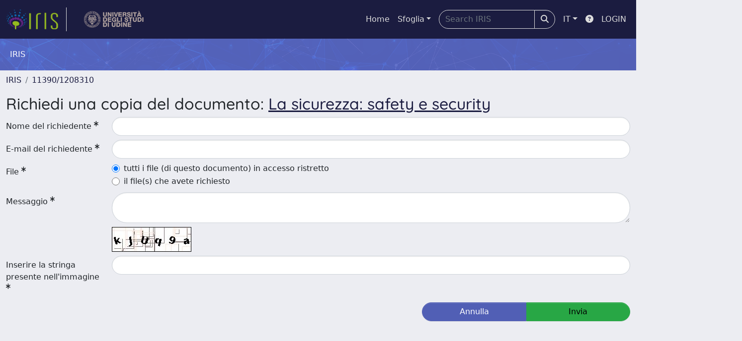

--- FILE ---
content_type: text/html;charset=utf-8
request_url: https://air.uniud.it/request-item?handle=11390/1208310&bitstreamId=e27ce0c9-83bc-055e-e053-6605fe0a7873
body_size: 28805
content:
<!DOCTYPE html>
<html lang="it">
<head>
	<meta charset="utf-8">
	<meta http-equiv="X-UA-Compatible" content="IE=edge">
	<meta name="viewport" content="width=device-width, initial-scale=1.0">
	<link rel="shortcut icon"  href="/sr/favicon.ico" />
<link href="/sr/jstree/themes/default/style.min.css" rel="stylesheet" type="text/css"><link rel="stylesheet" href="/sr/jquery-ui/jquery-ui.min.css">
<link rel="stylesheet" type="text/css" href="https://static.cineca.it/jd/npm/jgrowl@1.4.9/jquery.jgrowl.min.css" />
<link rel="stylesheet" href="https://static.cineca.it/jd/npm/select2@4.0.13/dist/css/select2.min.css" />
<link rel="stylesheet" href="https://static.cineca.it/jd/npm/select2-bootstrap-5-theme@1.1.1/dist/select2-bootstrap-5-theme.min.css" />
<link rel="stylesheet" href="/sr/cineca/css/bootstrap-ricerca.min.css">
<link rel="stylesheet" href="/sr/local.css"><title>Richiedi una copia del documento</title>
	<script src="https://static.cineca.it/jd/npm/jquery@3.7.1/dist/jquery.min.js" integrity="sha512-v2CJ7UaYy4JwqLDIrZUI/4hqeoQieOmAZNXBeQyjo21dadnwR+8ZaIJVT8EE2iyI61OV8e6M8PP2/4hpQINQ/g==" crossorigin="anonymous"></script>
<script type="text/javascript" src="/sr/jquery-ui/jquery-ui.min.js"></script>
<script type="text/javascript" src="/sr/jquery-ui-i18n/jquery.ui.datepicker-it.latest.js" charset="utf-8"></script>
<script src="https://static.cineca.it/jd/npm/bootstrap@5.2.3/dist/js/bootstrap.bundle.min.js" integrity="sha384-kenU1KFdBIe4zVF0s0G1M5b4hcpxyD9F7jL+jjXkk+Q2h455rYXK/7HAuoJl+0I4" crossorigin="anonymous"></script>
<script src="https://static.cineca.it/jd/npm/jgrowl@1.4.9/jquery.jgrowl.min.js"></script>
<script src="https://static.cineca.it/jd/npm/select2@4.0.13/dist/js/select2.full.min.js"></script>
<script type="text/javascript" src="/sr/jstree/jstree.min.js"></script><script type="text/javascript" src="/sr/jquery/js/jquery.displaytag-ajax-1.2.js"></script>
<script src="https://static.cineca.it/jd/npm/js-cookie@3.0.5/dist/js.cookie.min.js" integrity="sha256-WCzAhd2P6gRJF9Hv3oOOd+hFJi/QJbv+Azn4CGB8gfY=" crossorigin="anonymous" referrerpolicy="no-referrer"></script>
<script>
	var JQ = $;
	var j = $;
</script>
<script type="text/javascript">
</script>
<script type="text/javascript" src="/sr/cineca/js/cilea.js?fwkVersion=25.11.0.1"></script>
<script type="text/javascript" src="/sr/cineca/js/fragment.js?fwkVersion=25.11.0.1"></script>
<script type="text/javascript" src="/sr/cineca/js/treeview.js?fwkVersion=25.11.0.1"></script>
<script type="text/javascript" src="/sr/cineca/js/ap-tool.js?fwkVersion=25.11.0.1"></script>
<span style="display:none;" id="rememberToSaveText">Attenzione: i dati modificati non sono ancora stati salvati. Per confermare inserimenti o cancellazioni di voci è necessario confermare con il tasto SALVA/INSERISCI in fondo alla pagina</span>
<script type="text/javascript" src="/sr/cineca/js/print.js?fwkVersion=25.11.0.1"></script>
<script type="text/javascript" src="/sr/cineca/js/widget.js?fwkVersion=25.11.0.1"></script>
<script type="text/javascript" src="/sr/cineca/js/layout.js?fwkVersion=25.11.0.1"></script>




<script type="text/javascript">
	var authenticatedPersonId='';
	var authenticatedUser=false;
</script>
<script type="text/javascript" src="https://air.uniud.it/static/js/utils.js"></script>
	<script type="text/javascript" src="https://air.uniud.it/static/js/choice-support.js"></script>
<script type"text/javascript">
$(document).ready(function() {
	checkMoreless();
});
function checkMoreless() {
	if($('.moreless-more').length) {
		var more = $('<a class="btn-link"></a>').html('&nbsp;espandi');	
		more.click(function(){
			var moretext = $(this).next('.moreless-more');
			var lesstext = $(this).prev('.moreless-fixed');		
			lesstext.html(lesstext.html().substring(0, lesstext.html().length-3));		
			moretext.toggleClass('hide');
			$(this).toggleClass('hide');
			var less = $('<a class="btn-link"></a>').html('&nbsp;comprimi');
			less.click(function(){
				var moretext = $(this).prev('.moreless-more');
				moretext.toggleClass('hide');
				$(this).toggleClass('hide');
				moretext.prev('a').toggleClass('hide');
				var elements = document.getElementsByTagName('span');
				for (var i = 0; i < elements.length; i++) {				
					if((elements[i].className).indexOf('moreless-fixed') > -1) {
						if(elements[i].innerHTML.indexOf('...') == -1){
							elements[i].innerHTML=elements[i].innerHTML+'...';												
						}
					}
				}
			});
			moretext.after(less);
		});	
		$('.moreless-more').before(more);
		$('.moreless-more').toggleClass('hide');
		
	}
}
</script><script>
      window.customCookieJsonConfigPath='/sr/cookie-config.json';
    </script>
	<script src="https://static.iu.cineca.it/v1/default.js"></script>
	<script type="text/javascript">
	function isThirdPartyCookieEnabled() {
		var cookieString = Cookies.get('cc_cookie');
		if (cookieString==null||cookieString=="")
			return false;
		var cookieJson = JSON.parse(cookieString);
		var retValue = false;
		$.each(cookieJson.level , function (key, value) {
			if(value == 'thirdParty')
				retValue = true;
		});
		return retValue;
	}
	$(document).on('click', '.c-bn', function() { 
		Cookies.set('thirdParty',isThirdPartyCookieEnabled(), { path: '/'});
	});
	Cookies.set('thirdParty',isThirdPartyCookieEnabled(), { path: '/' });
	</script>
<script type="text/javascript">
	$(document).ready(function() {
		if (typeof trackEventCategoryDone === "undefined") {
			
			trackEvent('trackPageView');
		}
	});
	</script>
<script type="text/javascript" src="/sr/local.js?fwkVersion=25.11.0.1"></script>

	



</head>
<body class="body-default body-anonymous">
	



<header class="navbar navbar-expand-md navbar-dark sticky-top layout-top bg-primary iu-hide">
	<nav class="container-fluid flex-wrap flex-md-nowrap" aria-label="menu top">
		<a class="navbar-brand ps-0 pt-0 pb-0 pe-3" href="https://air.uniud.it/" aria-label="link homepage" id="uiLogoLink">
			<img src="/sr/logo_iris.png" alt="IRIS" id="uiLogoImg" class="d-block my-1 navbar-brand-img"/>
		</a>
		<a class="navbar-brand ps-3 pt-0 pb-0 pe-3 me-3" href="" aria-label="link homepage università" id="customerLogoLink">
			<img src="/sr/logo_customer.png" alt="IRIS" id="clientLogoImg" class="d-block my-1 navbar-brand-img"/>
		</a>
		<button class="navbar-toggler" type="button" data-bs-toggle="collapse" data-bs-target="#navbarSupportedContent" aria-controls="navbarSupportedContent" aria-expanded="false" aria-label="mostra/nascondi menu">
			<span class="fas fa-bars"></span>
		</button>
		<div class="collapse navbar-collapse" id="navbarSupportedContent">
			<ul class="navbar-nav flex-row flex-wrap pt-2 py-md-0">
				







	
</ul>
			<ul class="navbar-nav flex-row flex-wrap ms-md-auto">
				<li class="nav-item col-6 col-md-auto " id="topNavHome">
					<a class="nav-link p-2" href="https://air.uniud.it/">Home</a>
				</li>
				<li class="nav-item col-6 col-md-auto dropdown">
					<a class="nav-link p-2 dropdown-toggle" href="#" id="navbarDropdownBrowse" role="button" data-bs-toggle="dropdown" aria-haspopup="true" aria-expanded="false">
						Sfoglia</a>
					<div class="dropdown-menu" aria-labelledby="navbarDropdownBrowse">
						<a class="dropdown-item" href="https://air.uniud.it/community-list">Macrotipologie<br/>&amp;&nbsp;tipologie</a>
							<div class="dropdown-divider"></div>
						<a class="dropdown-item" href="https://air.uniud.it/browse?type=author">Autore</a>
						<a class="dropdown-item" href="https://air.uniud.it/browse?type=title">Titolo</a>
						<a class="dropdown-item" href="https://air.uniud.it/browse?type=relationJournal">Riviste</a>
						<a class="dropdown-item" href="https://air.uniud.it/browse?type=relationSerie">Serie</a>
						</div>
				</li>
			</ul>
			<form class="navbar-search-top d-flex" action="https://air.uniud.it/simple-search" method="get" role="search">
				<div class="input-group p-2">
					<input class="form-control bg-primary layout-top-input" type="search" placeholder="Search&nbsp;IRIS" name="query" id="tequery" size="25" aria-label="Search&nbsp;IRIS">
					<button class="btn btn-primary layout-top-input-btn" type="submit"><span class="fas fa-search"></span></button>
				</div>
			</form>
			<ul class="navbar-nav flex-row flex-wrap">
		 		<li class="nav-item col-6 col-md-auto dropdown">
					<a class="nav-link p-2 dropdown-toggle" href="#" id="navbarDropdownLanguage" role="button" data-bs-toggle="dropdown" aria-haspopup="true" aria-expanded="false">
						IT</a>
					<div class="dropdown-menu dropdown-menu-end" aria-labelledby="navbarDropdownLanguage">
						<a class="dropdown-item" href="javascript:reloadLanguageModuleAll('https://air.uniud.it',['bi','rm','gw','ma','','saiku','ap','er'],'/language/change.json','it');" ><img src="/sr/cineca/images/flag/flag_it.png" alt="Italiano" title=""/>&nbsp;Italiano</a>
						<a class="dropdown-item" href="javascript:reloadLanguageModuleAll('https://air.uniud.it',['bi','rm','gw','ma','','saiku','ap','er'],'/language/change.json','en');" ><img src="/sr/cineca/images/flag/flag_en.png" alt="English" title="English"/>&nbsp;English</a>
							</div>
				</li>
				<li class="nav-item col-6 col-md-auto ">
					









<script type="text/javascript">
<!-- Javascript starts here
document.write('<a class="nav-link p-2" href="#" onClick="var popupwin = window.open(\'https://wiki.u-gov.it/confluence/x/HJEWAw\',\'dspacepopup\',\'height=600,width=850,resizable,scrollbars\');popupwin.focus();return false;"><span class="fas fa-question-circle" title="Aiuto"></span></a>');
// -->
</script><noscript><a href="https://wiki.u-gov.it/confluence/x/HJEWAw" target="dspacepopup"><span class="fas fa-question-circle" title="Aiuto"></span></a></noscript>
</li>
				<li class="nav-item col-6 col-md-auto dropdown"><a class="nav-link p-2" href="https://air.uniud.it/securityLanding.htm">LOGIN</a></li>
				</ul>
		</div>
	</nav>
</header>




<div class="site-header iu-hide bg-secondary text-white">
				<div class="site-title CinecaSiteIntroduction" id="headerText">
					<div>
						IRIS</div>
				</div>
			</div>
		<div class="container-xxl ps-0 pe-0 layout-no-sidebar" id="mainContainerDiv">
		



<main class="layout-main" id="content">
			<div class="container-fluid page-content">
	        	<nav aria-label="breadcrumb" class="mt-2 iu-hide">
	<form name="breadCrumbsForm" id="breadCrumbsForm" method="post">
		<ol class="breadcrumb rounded">
			<li class="breadcrumb-item"><a href="/">IRIS</a></li>
	<li class="breadcrumb-item"><a href="/handle/11390/1208310">11390/1208310</a></li></ol>
	</form>
</nav>











































<h2>Richiedi una copia del documento: <a href = "/handle/11390/1208310">La sicurezza: safety e security</a></h2>

<form name="form1" id="requestForm" class="form-horizontal needs-validation" action="/request-item" method="post">
	
	






































	


	






















































































<script type="text/javascript">
function toggleDiv(div) {
	JQ("#"+div).slideToggle(300);
}
</script>



	














	
	
	
	


	
	
	
		
		
		
	
		
	
	
	
	
	
	
	





	
	
		
		
		
		
		
		
	
	
	

























	
	
	
	
	
	
	<div class="line form-group row mb-2 mt-2" id="name_line" >
		
		<div class="line-label col-md-2"><label for="name" class="control-label col-form-label ">
	<span class="line-label-text">Nome del richiedente</span>
	<sup class="required-sup"><i class="fas fa-asterisk" data-bs-toggle="tooltip"></i></sup>
	
    	
        
        	
			
        
    
	
	
</label></div>
		<div class="line-content col-sm-10" id="name_content">
			
				
				<input type="text" 
					 name="name" 
					value="" id="name"
					 
					
					 
					
					class="form-control "
					
					
					onfocusout="trimForSearchname()" />
					
					<!-- in teoria sarebbe meglio mettere un solo metodo in searchBuilder tag e agganciare l'evento solo se in searchBuilder -->
					<script type="text/javascript">
						function trimForSearchname(){
							if(JQ("#name").parents("#widgetSearchForm").length == 1)
								JQ("#name").val($.trim(JQ("#name").val()));
						}				
					</script>
					<script type="text/javascript">
						$('#name').keyup(function() {
							characterMaxCounter('name', 100);
						});
						$('#name').change(function() {
							characterMaxCounter('name', 100);
						});
						characterMaxCounter('name', 100);
					</script>
			
			
			
			
		</div>
	</div>



	






















































































<script type="text/javascript">
function toggleDiv(div) {
	JQ("#"+div).slideToggle(300);
}
</script>



	














	
	
	
	


	
	
	
		
		
		
	
		
	
	
	
	
	
	
	





	
	
		
		
		
		
		
		
	
	
	

























	
	
	
	
	
	
	<div class="line form-group row mb-2 mt-2" id="mail_line" >
		
		<div class="line-label col-md-2"><label for="mail" class="control-label col-form-label ">
	<span class="line-label-text">E-mail del richiedente</span>
	<sup class="required-sup"><i class="fas fa-asterisk" data-bs-toggle="tooltip"></i></sup>
	
    	
        
        	
			
        
    
	
	
</label></div>
		<div class="line-content col-sm-10" id="mail_content">
			
				
				<input type="text" 
					 name="mail" 
					value="" id="mail"
					 
					
					 
					
					class="form-control "
					
					
					onfocusout="trimForSearchmail()" />
					
					<!-- in teoria sarebbe meglio mettere un solo metodo in searchBuilder tag e agganciare l'evento solo se in searchBuilder -->
					<script type="text/javascript">
						function trimForSearchmail(){
							if(JQ("#mail").parents("#widgetSearchForm").length == 1)
								JQ("#mail").val($.trim(JQ("#mail").val()));
						}				
					</script>
					<script type="text/javascript">
						$('#mail').keyup(function() {
							characterMaxCounter('mail', 100);
						});
						$('#mail').change(function() {
							characterMaxCounter('mail', 100);
						});
						characterMaxCounter('mail', 100);
					</script>
			
			
			
			
		</div>
	</div>



	







































			
	


 

 
 
		
		
		

	

	
	
	
	
	
	
	
	
	
	






	



		
	

























	
	
	
	
	
	
	<div class="line form-group row mb-2 mt-2" id="allFiles_line" >
		
		<div class="line-label col-md-2"><label for="allFiles" class="control-label col-form-label ">
	<span class="line-label-text">File</span>
	<sup class="required-sup"><i class="fas fa-asterisk" data-bs-toggle="tooltip"></i></sup>
	
    	
        
        	
			
        
    
	
	
</label></div>
		<div class="line-content col-sm-10" id="allFiles_content">
			
				
				<div class="form-check">
						<input type="radio"  name="allFiles" id="allFiles_true" value="true"
							 checked="checked"
							  
							
							 
							class="form-check-input"/>
						<label class="form-check-label" for="allFiles_true">tutti i file (di questo documento) in accesso ristretto</label>
					</div>
				
					
					
					<div class="form-check">
						<input type="radio"  name="allFiles" id="allFiles_false" value="false"
							
							  
							
							 
							class="form-check-input"/>
						<label class="form-check-label" for="allFiles_false">il file(s) che avete richiesto</label>
					</div>
			
			
			
			
		</div>
	</div>


	
	









































<script type="text/javascript">
function toggleDiv(div) {
	JQ("#"+div).slideToggle(300);
}
</script>



	




	
	
	
	
	
	
	
	
	
	





	
	

























	
	
	
	
	
	
	<div class="line form-group row mb-2 mt-2" id="message_line" >
		
		<div class="line-label col-md-2"><label for="message" class="control-label col-form-label ">
	<span class="line-label-text">Messaggio</span>
	<sup class="required-sup"><i class="fas fa-asterisk" data-bs-toggle="tooltip"></i></sup>
	
    	
        
        	
			
        
    
	
	
</label></div>
		<div class="line-content col-sm-10" id="message_content">
			
				
				<textarea  name="message" id="message" rows="" cols="" 
				 
				class="form-control "
				
				></textarea>
			
				
					
					
										
						
							
							<script type="text/javascript">
								$('#message').keyup(function() {
									characterMaxCounter('message', 4000);
								});
								$('#message').change(function() {
									characterMaxCounter('message', 4000);
								});
								characterMaxCounter('message', 4000);
							</script>
			
			
			
			
		</div>
	</div>



	<div class="row">
		<div class="offset-2">
		<img alt="Captcha code" src="[data-uri]" />
		</div>
	</div>	
	






















































































<script type="text/javascript">
function toggleDiv(div) {
	JQ("#"+div).slideToggle(300);
}
</script>



	














	
	
	
	


	
	
	
		
		
		
	
		
	
	
	
	
	
	
	





	
	
		
		
		
		
		
		
	
	
	

























	
	
	
	
	
	
	<div class="line form-group row mb-2 mt-2" id="captcha_line" >
		
		<div class="line-label col-md-2"><label for="captcha" class="control-label col-form-label ">
	<span class="line-label-text">Inserire la stringa presente nell'immagine </span>
	<sup class="required-sup"><i class="fas fa-asterisk" data-bs-toggle="tooltip"></i></sup>
	
    	
        
        	
			
        
    
	
	
</label></div>
		<div class="line-content col-sm-10" id="captcha_content">
			
				
				<input type="text" 
					 name="captcha" 
					value="" id="captcha"
					 
					
					 
					
					class="form-control "
					
					
					onfocusout="trimForSearchcaptcha()" />
					
					<!-- in teoria sarebbe meglio mettere un solo metodo in searchBuilder tag e agganciare l'evento solo se in searchBuilder -->
					<script type="text/javascript">
						function trimForSearchcaptcha(){
							if(JQ("#captcha").parents("#widgetSearchForm").length == 1)
								JQ("#captcha").val($.trim(JQ("#captcha").val()));
						}				
					</script>
					<script type="text/javascript">
						$('#captcha').keyup(function() {
							characterMaxCounter('captcha', 100);
						});
						$('#captcha').change(function() {
							characterMaxCounter('captcha', 100);
						});
						characterMaxCounter('captcha', 100);
					</script>
			
			
			
			
		</div>
	</div>



	<input type="hidden" name="handle" value="11390/1208310" />
	<input type="hidden" name="bitstreamId" value="e27ce0c9-83bc-055e-e053-6605fe0a7873" />
	<div class="btn-group col-lg-4 float-end" id="button_div">
		<a class="btn btn-secondary col-lg-5" href="/item/preview.htm?uuid=e27ce0d1-209b-055e-e053-6605fe0a7873">Annulla</a>
		<button type="submit" name="submit" class="btn btn-success col-lg-5" value="true">Invia</button>
	</div> 
</form>
<script type="text/javascript">
$('#requestForm').submit(function() {
	$('#button_div').html('<i class="fa fa-spin fa-spinner"></i>')
});
</script>
				



<script type="text/javascript">
	function showAbout() {
		jQuery.ajax({
			url: "/about.modal",
			type: 'GET',
			success: function(data) {
                var $modal = jQuery(data);
				jQuery('body').append($modal);
                $modal.filter('.modal').modal('show');
                $modal.filter('.modal').on('hidden.bs.modal', function(){
                	$modal.remove();
				});
                $modal.attr('id','modal_about');
                $modal.modal('show')
			},
			error: function(data,extStatus, errorThrown) {
				$.jGrowl('errore generico di comunicazione', { sticky: true, theme: 'bg-danger text-white' });
			}
		});
	}
	function showCookies() {
		showCookieSettings();
	}
	function showPrivacyInfo() {
		window.open('/aboutPrivacyInfo.htm', '_blank').focus();
	}	
</script>
<script type="text/javascript">
	function asn1820List() {
		




		jQuery('#asn1820-div').modal('show');
			
	}
	</script>
	<div class="modal fade" id="asn1820-div" tabindex="-1" role="dialog" aria-labelledby="asn1820Label" aria-hidden="true">
		<div class="modal-dialog">
			<div class="modal-content">
				<div class="modal-header">
					<h4 class="modal-title" id="asn1820Label">simulazione ASN</h4>
					<button type="button" class="btn-close" data-bs-dismiss="modal" aria-hidden="true"></button>
				</div>
				<div class="modal-body with-padding">
					Il report seguente simula gli indicatori relativi alla propria produzione scientifica in relazione alle soglie ASN 2023-2025 del proprio SC/SSD. Si ricorda che il superamento dei valori soglia (almeno 2 su 3) è requisito necessario ma non sufficiente al conseguimento dell'abilitazione.<br/>La simulazione si basa sui dati IRIS e sugli indicatori bibliometrici alla data indicata e non tiene conto di eventuali periodi di congedo obbligatorio, che in sede di domanda ASN danno diritto a incrementi percentuali dei valori. La simulazione può differire dall'esito di un’eventuale domanda ASN sia per errori di catalogazione e/o dati mancanti in IRIS, sia per la variabilità dei dati bibliometrici nel tempo. Si consideri che Anvur calcola i valori degli indicatori all'ultima data utile per la presentazione delle domande.<br/><br/>La presente simulazione è stata realizzata sulla base delle specifiche raccolte sul tavolo ER del Focus Group IRIS coordinato dall’Università di Modena e Reggio Emilia e delle regole riportate nel DM 589/2018 e allegata Tabella A. Cineca, l’Università di Modena e Reggio Emilia e il Focus Group IRIS non si assumono alcuna responsabilità in merito all’uso che il diretto interessato o terzi faranno della simulazione. Si specifica inoltre che la simulazione contiene calcoli effettuati con dati e algoritmi di pubblico dominio e deve quindi essere considerata come un mero ausilio al calcolo svolgibile manualmente o con strumenti equivalenti.</div>
				<div class="modal-footer">
					<button type="button" class="btn btn-secondary" data-bs-dismiss="modal">Annulla</button>
					<button type="button" class="btn btn-primary" onclick="location.href='/bi/asn1820/widgetSearch.htm?CLEAR&dataType=MV'">procedi</button>
				</div>
			</div>
		</div>
	</div>
<div class="modal fade" id="genericFragmentErrorModal" tabindex="-1" role="dialog" aria-labelledby="modal-title" aria-hidden="true" style="z-index: 10000">
	<div class="modal-dialog">	
		<div class="modal-content">
			<div class="modal-header">
				<h4 class="modal-title">Errore</h4>
				<button aria-hidden="true" data-bs-dismiss="modal" class="btn-close" type="button"></button>						
			</div>
			<div class="modal-body with-padding">					
				<div class="callout alert bg-danger">
					<h5>Errore</h5>
					<p id="genericFragmentErrorModalContent"></p>
				</div>
			</div>
		</div>
	</div>	
</div>
<script type="text/javascript">
	var forceLogindModuleMap = reloadInit(['bi','rm','gw','ma','','saiku','ap','er']);
	</script>
</div>
		</main>
	</div>
	<div class="clearfix"></div>
<footer class="bd-footer py-2 mt-2 bg-light d-flex justify-content-between fw-bold iu-hide">
	<div class="ms-2">
		Powered by <a class="text-decoration-none" href="https://www.cineca.it/sistemi-informativi-universita/ricerca/iris-la-gestione-della-ricerca">IRIS</a>	<span style="margin-left: 10px; margin-right: 10px;">-</span>	<a class="text-decoration-none" onclick="showAbout();" href="#">about IRIS</a>	<span style="margin-left: 10px; margin-right: 10px;">-</span>	<a class="text-decoration-none" onclick="showCookies();" href="#">Utilizzo dei cookie</a></div>
	<div class="me-2">
		





	<a href="http://www.cineca.it" target="_blank"><img alt="Logo CINECA" height="15px;" src="/sr/cineca/images/interface/logo-cineca-small-white.png"></a>
	
<span>&nbsp;Copyright&nbsp;&copy;&nbsp;2025&nbsp;</span><a href="/htmlmap" style="display:none;"></a></div>
</footer></body>
</html>